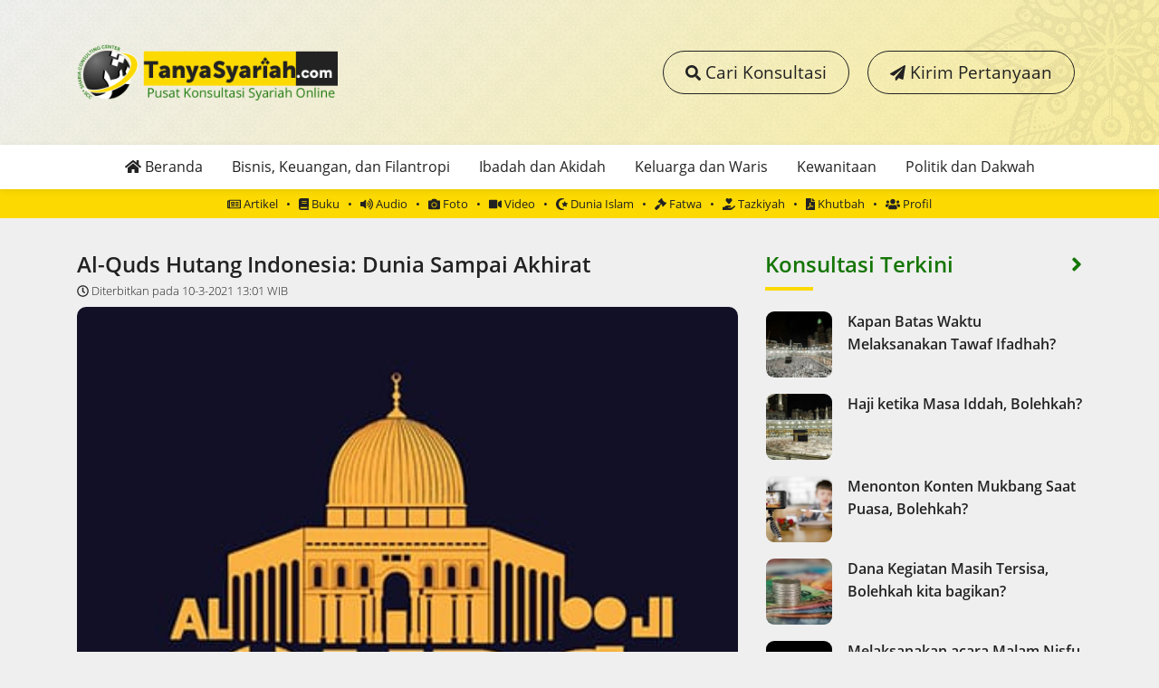

--- FILE ---
content_type: text/html; charset=UTF-8
request_url: https://tanyasyariah.com/khutbah/al-quds-hutang-indonesia-dunia-sampai-akhirat/
body_size: 16849
content:
<!doctype html>
<html lang="en-US">
  <head>
  <meta charset="utf-8">
  <meta http-equiv="x-ua-compatible" content="ie=edge">
  <meta name="viewport" content="width=device-width, initial-scale=1, shrink-to-fit=no">
  <title>Al&#x2d;Quds Hutang Indonesia: Dunia Sampai Akhirat | TanyaSyariah.com</title>

<!-- The SEO Framework by Sybre Waaijer -->
<link rel="canonical" href="https://tanyasyariah.com/khutbah/al-quds-hutang-indonesia-dunia-sampai-akhirat/" />
<meta name="description" content="Pointer Khutbah Juma’t 1442 H (Seri 39) Tema : Al&#x2d;Quds Hutang Indonesia: Dunia Sampai Akhirat Penulis : KH. Dr. Surahman Hidayat, MA." />
<meta property="og:type" content="article" />
<meta property="og:locale" content="en_US" />
<meta property="og:site_name" content="TanyaSyariah.com" />
<meta property="og:title" content="Al&#x2d;Quds Hutang Indonesia: Dunia Sampai Akhirat | TanyaSyariah.com" />
<meta property="og:description" content="Pointer Khutbah Juma’t 1442 H (Seri 39) Tema : Al&#x2d;Quds Hutang Indonesia: Dunia Sampai Akhirat Penulis : KH. Dr. Surahman Hidayat, MA." />
<meta property="og:url" content="https://tanyasyariah.com/khutbah/al-quds-hutang-indonesia-dunia-sampai-akhirat/" />
<meta property="og:image" content="https://tanyasyariah.com/app/uploads/2021/03/WhatsApp-Image-2021-03-10-at-18.13.39-1.jpeg" />
<meta property="og:image:width" content="404" />
<meta property="og:image:height" content="316" />
<meta property="article:published_time" content="2021-03-10T06:01:08+00:00" />
<meta property="article:modified_time" content="2021-03-10T06:01:08+00:00" />
<meta name="twitter:card" content="summary_large_image" />
<meta name="twitter:title" content="Al&#x2d;Quds Hutang Indonesia: Dunia Sampai Akhirat | TanyaSyariah.com" />
<meta name="twitter:description" content="Pointer Khutbah Juma’t 1442 H (Seri 39) Tema : Al&#x2d;Quds Hutang Indonesia: Dunia Sampai Akhirat Penulis : KH. Dr. Surahman Hidayat, MA." />
<meta name="twitter:image" content="https://tanyasyariah.com/app/uploads/2021/03/WhatsApp-Image-2021-03-10-at-18.13.39-1.jpeg" />
<meta name="google-site-verification" content="kAZKkowOqEIk92rnV_5JMz9Erptn0stl8nBg6W526RE" />
<script type="application/ld+json">{"@context":"https://schema.org","@graph":[{"@type":"WebSite","@id":"https://tanyasyariah.com/#/schema/WebSite","url":"https://tanyasyariah.com/","name":"TanyaSyariah.com","description":"Pusat Konsultasi Syariah Online","inLanguage":"en-US","potentialAction":{"@type":"SearchAction","target":{"@type":"EntryPoint","urlTemplate":"https://tanyasyariah.com/search/{search_term_string}/"},"query-input":"required name=search_term_string"},"publisher":{"@type":"Organization","@id":"https://tanyasyariah.com/#/schema/Organization","name":"TanyaSyariah.com","url":"https://tanyasyariah.com/","logo":{"@type":"ImageObject","url":"https://tanyasyariah.com/app/uploads/2019/03/icon-tanyasyariah-com.png","contentUrl":"https://tanyasyariah.com/app/uploads/2019/03/icon-tanyasyariah-com.png","width":158,"height":140}}},{"@type":"WebPage","@id":"https://tanyasyariah.com/khutbah/al-quds-hutang-indonesia-dunia-sampai-akhirat/","url":"https://tanyasyariah.com/khutbah/al-quds-hutang-indonesia-dunia-sampai-akhirat/","name":"Al&#x2d;Quds Hutang Indonesia: Dunia Sampai Akhirat | TanyaSyariah.com","description":"Pointer Khutbah Juma’t 1442 H (Seri 39) Tema : Al&#x2d;Quds Hutang Indonesia: Dunia Sampai Akhirat Penulis : KH. Dr. Surahman Hidayat, MA.","inLanguage":"en-US","isPartOf":{"@id":"https://tanyasyariah.com/#/schema/WebSite"},"breadcrumb":{"@type":"BreadcrumbList","@id":"https://tanyasyariah.com/#/schema/BreadcrumbList","itemListElement":[{"@type":"ListItem","position":1,"item":"https://tanyasyariah.com/","name":"TanyaSyariah.com"},{"@type":"ListItem","position":2,"item":"https://tanyasyariah.com/kanal/khutbah/","name":"Category: Khutbah"},{"@type":"ListItem","position":3,"name":"Al&#x2d;Quds Hutang Indonesia: Dunia Sampai Akhirat"}]},"potentialAction":{"@type":"ReadAction","target":"https://tanyasyariah.com/khutbah/al-quds-hutang-indonesia-dunia-sampai-akhirat/"},"datePublished":"2021-03-10T06:01:08+00:00","dateModified":"2021-03-10T06:01:08+00:00","author":{"@type":"Person","@id":"https://tanyasyariah.com/#/schema/Person/7db0c1981e8b7c0ff6927ec746448cb1","name":"Novan Aji Maaris"}}]}</script>
<!-- / The SEO Framework by Sybre Waaijer | 15.05ms meta | 0.78ms boot -->

<link rel='dns-prefetch' href='//www.googletagmanager.com' />
<link rel="alternate" title="oEmbed (JSON)" type="application/json+oembed" href="https://tanyasyariah.com/wp-json/oembed/1.0/embed?url=https%3A%2F%2Ftanyasyariah.com%2Fkhutbah%2Fal-quds-hutang-indonesia-dunia-sampai-akhirat%2F" />
<link rel="alternate" title="oEmbed (XML)" type="text/xml+oembed" href="https://tanyasyariah.com/wp-json/oembed/1.0/embed?url=https%3A%2F%2Ftanyasyariah.com%2Fkhutbah%2Fal-quds-hutang-indonesia-dunia-sampai-akhirat%2F&#038;format=xml" />
<style id='wp-img-auto-sizes-contain-inline-css' type='text/css'>
img:is([sizes=auto i],[sizes^="auto," i]){contain-intrinsic-size:3000px 1500px}
/*# sourceURL=wp-img-auto-sizes-contain-inline-css */
</style>
<style id='wp-emoji-styles-inline-css' type='text/css'>

	img.wp-smiley, img.emoji {
		display: inline !important;
		border: none !important;
		box-shadow: none !important;
		height: 1em !important;
		width: 1em !important;
		margin: 0 0.07em !important;
		vertical-align: -0.1em !important;
		background: none !important;
		padding: 0 !important;
	}
/*# sourceURL=wp-emoji-styles-inline-css */
</style>
<style id='wp-block-library-inline-css' type='text/css'>
:root{--wp-block-synced-color:#7a00df;--wp-block-synced-color--rgb:122,0,223;--wp-bound-block-color:var(--wp-block-synced-color);--wp-editor-canvas-background:#ddd;--wp-admin-theme-color:#007cba;--wp-admin-theme-color--rgb:0,124,186;--wp-admin-theme-color-darker-10:#006ba1;--wp-admin-theme-color-darker-10--rgb:0,107,160.5;--wp-admin-theme-color-darker-20:#005a87;--wp-admin-theme-color-darker-20--rgb:0,90,135;--wp-admin-border-width-focus:2px}@media (min-resolution:192dpi){:root{--wp-admin-border-width-focus:1.5px}}.wp-element-button{cursor:pointer}:root .has-very-light-gray-background-color{background-color:#eee}:root .has-very-dark-gray-background-color{background-color:#313131}:root .has-very-light-gray-color{color:#eee}:root .has-very-dark-gray-color{color:#313131}:root .has-vivid-green-cyan-to-vivid-cyan-blue-gradient-background{background:linear-gradient(135deg,#00d084,#0693e3)}:root .has-purple-crush-gradient-background{background:linear-gradient(135deg,#34e2e4,#4721fb 50%,#ab1dfe)}:root .has-hazy-dawn-gradient-background{background:linear-gradient(135deg,#faaca8,#dad0ec)}:root .has-subdued-olive-gradient-background{background:linear-gradient(135deg,#fafae1,#67a671)}:root .has-atomic-cream-gradient-background{background:linear-gradient(135deg,#fdd79a,#004a59)}:root .has-nightshade-gradient-background{background:linear-gradient(135deg,#330968,#31cdcf)}:root .has-midnight-gradient-background{background:linear-gradient(135deg,#020381,#2874fc)}:root{--wp--preset--font-size--normal:16px;--wp--preset--font-size--huge:42px}.has-regular-font-size{font-size:1em}.has-larger-font-size{font-size:2.625em}.has-normal-font-size{font-size:var(--wp--preset--font-size--normal)}.has-huge-font-size{font-size:var(--wp--preset--font-size--huge)}.has-text-align-center{text-align:center}.has-text-align-left{text-align:left}.has-text-align-right{text-align:right}.has-fit-text{white-space:nowrap!important}#end-resizable-editor-section{display:none}.aligncenter{clear:both}.items-justified-left{justify-content:flex-start}.items-justified-center{justify-content:center}.items-justified-right{justify-content:flex-end}.items-justified-space-between{justify-content:space-between}.screen-reader-text{border:0;clip-path:inset(50%);height:1px;margin:-1px;overflow:hidden;padding:0;position:absolute;width:1px;word-wrap:normal!important}.screen-reader-text:focus{background-color:#ddd;clip-path:none;color:#444;display:block;font-size:1em;height:auto;left:5px;line-height:normal;padding:15px 23px 14px;text-decoration:none;top:5px;width:auto;z-index:100000}html :where(.has-border-color){border-style:solid}html :where([style*=border-top-color]){border-top-style:solid}html :where([style*=border-right-color]){border-right-style:solid}html :where([style*=border-bottom-color]){border-bottom-style:solid}html :where([style*=border-left-color]){border-left-style:solid}html :where([style*=border-width]){border-style:solid}html :where([style*=border-top-width]){border-top-style:solid}html :where([style*=border-right-width]){border-right-style:solid}html :where([style*=border-bottom-width]){border-bottom-style:solid}html :where([style*=border-left-width]){border-left-style:solid}html :where(img[class*=wp-image-]){height:auto;max-width:100%}:where(figure){margin:0 0 1em}html :where(.is-position-sticky){--wp-admin--admin-bar--position-offset:var(--wp-admin--admin-bar--height,0px)}@media screen and (max-width:600px){html :where(.is-position-sticky){--wp-admin--admin-bar--position-offset:0px}}
/*# sourceURL=/wp-includes/css/dist/block-library/common.min.css */
</style>
<link rel='stylesheet' id='sage/main.css-css' href='https://tanyasyariah.com/app/themes/tanyasyariah/dist/styles/main_3ca6999b.css' type='text/css' media='all' />

<!-- Google tag (gtag.js) snippet added by Site Kit -->

<!-- Google Analytics snippet added by Site Kit -->
<script type="text/javascript" src="https://www.googletagmanager.com/gtag/js?id=GT-M38TPP2" id="google_gtagjs-js" async></script>
<script type="text/javascript" id="google_gtagjs-js-after">
/* <![CDATA[ */
window.dataLayer = window.dataLayer || [];function gtag(){dataLayer.push(arguments);}
gtag("set","linker",{"domains":["tanyasyariah.com"]});
gtag("js", new Date());
gtag("set", "developer_id.dZTNiMT", true);
gtag("config", "GT-M38TPP2");
//# sourceURL=google_gtagjs-js-after
/* ]]> */
</script>

<!-- End Google tag (gtag.js) snippet added by Site Kit -->
<script type="text/javascript" src="https://tanyasyariah.com/wp/wp-includes/js/jquery/jquery.min.js?ver=3.7.1" id="jquery-core-js"></script>
<script type="text/javascript" src="https://tanyasyariah.com/wp/wp-includes/js/jquery/jquery-migrate.min.js?ver=3.4.1" id="jquery-migrate-js"></script>
<link rel="https://api.w.org/" href="https://tanyasyariah.com/wp-json/" /><link rel="alternate" title="JSON" type="application/json" href="https://tanyasyariah.com/wp-json/wp/v2/posts/2562" /><link rel="EditURI" type="application/rsd+xml" title="RSD" href="https://tanyasyariah.com/wp/xmlrpc.php?rsd" />
<meta name="generator" content="Site Kit by Google 1.130.0" /><link rel="icon" href="https://tanyasyariah.com/app/uploads/2019/03/icon-tanyasyariah-com-150x140.png" sizes="32x32" />
<link rel="icon" href="https://tanyasyariah.com/app/uploads/2019/03/icon-tanyasyariah-com.png" sizes="192x192" />
<link rel="apple-touch-icon" href="https://tanyasyariah.com/app/uploads/2019/03/icon-tanyasyariah-com.png" />
<meta name="msapplication-TileImage" content="https://tanyasyariah.com/app/uploads/2019/03/icon-tanyasyariah-com.png" />
</head>
  <body class="wp-singular post-template-default single single-post postid-2562 single-format-standard wp-theme-tanyasyariahresources melaksanakan-acara-malam-nisfu-syaban-apakah-bidah-2 app-data index-data singular-data single-data single-post-data single-post-al-quds-hutang-indonesia-dunia-sampai-akhirat-data">
        <div id="fb-root"></div>
<script async defer crossorigin="anonymous" src="https://connect.facebook.net/id_ID/sdk.js#xfbml=1&version=v3.2&appId=298285344122284&autoLogAppEvents=1"></script>
<div class="search-box">
  <div class="search-form">
    <form role="search" method="get" class="nav-search" action="https://tanyasyariah.com/">
      <a href="#" class="btn-close float-right"><i class="fas fa-times-circle"></i></a>
      <label for="s"><span class="fas fa-search"></span> Cari Konsultasi</label>
      <input class="form-control input-lg" type="text" placeholder="Masukkan kata kunci pencarian …" autocomplete="off" name="s" id="s">
      <input type="submit" style="position: absolute; left: -9999px; width: 1px; height: 1px;" tabindex="-1" />
    </form>
    <div class="search-loading">
      <div class="lds-ellipsis"><div></div><div></div><div></div><div></div></div>
    </div>
    <div class="search-result"></div>
  </div>
</div>
<header id="floatingheader">
  <div class="menu">
    <div class="container">
      <div class="row">
        <nav class="col nav-primary">
                      <div class="menu-main-menu-1-container"><ul id="menu-main-menu-1" class="nav"><li id="menu-item-8" class="menu-item menu-item-type-custom menu-item-object-custom menu-item-home menu-item-8"><a href="https://tanyasyariah.com"><i class="fas fa-home"></i> Beranda</a></li>
<li id="menu-item-10" class="menu-item menu-item-type-taxonomy menu-item-object-category menu-item-10"><a href="https://tanyasyariah.com/kanal/konsultasi/bisnis-keuangan-filantropi/">Bisnis, Keuangan, dan Filantropi</a></li>
<li id="menu-item-11" class="menu-item menu-item-type-taxonomy menu-item-object-category menu-item-11"><a href="https://tanyasyariah.com/kanal/konsultasi/ibadah-akidah/">Ibadah dan Akidah</a></li>
<li id="menu-item-12" class="menu-item menu-item-type-taxonomy menu-item-object-category menu-item-12"><a href="https://tanyasyariah.com/kanal/konsultasi/keluarga-waris/">Keluarga dan Waris</a></li>
<li id="menu-item-13" class="menu-item menu-item-type-taxonomy menu-item-object-category menu-item-13"><a href="https://tanyasyariah.com/kanal/konsultasi/kewanitaan/">Kewanitaan</a></li>
<li id="menu-item-14" class="menu-item menu-item-type-taxonomy menu-item-object-category menu-item-14"><a href="https://tanyasyariah.com/kanal/konsultasi/politik-dakwah/">Politik dan Dakwah</a></li>
</ul></div>
                  </nav>
      </div>
    </div>
  </div>
  <div class="menu-secondary">
    <div class="container">
      <div class="row">
        <nav class="col nav-secondary">
                      <div class="menu-main-menu-2-container"><ul id="menu-main-menu-2" class="nav"><li id="menu-item-18" class="menu-item menu-item-type-taxonomy menu-item-object-category menu-item-18"><a href="https://tanyasyariah.com/kanal/artikel/"><i class="far fa-newspaper"></i> Artikel</a></li>
<li id="menu-item-20" class="menu-item menu-item-type-taxonomy menu-item-object-category menu-item-20"><a href="https://tanyasyariah.com/kanal/buku/"><i class="fas fa-book"></i> Buku</a></li>
<li id="menu-item-19" class="menu-item menu-item-type-taxonomy menu-item-object-category menu-item-19"><a href="https://tanyasyariah.com/kanal/audio/"><i class="fas fa-volume-up"></i> Audio</a></li>
<li id="menu-item-21" class="menu-item menu-item-type-taxonomy menu-item-object-category menu-item-21"><a href="https://tanyasyariah.com/kanal/foto/"><i class="fas fa-camera"></i> Foto</a></li>
<li id="menu-item-22" class="menu-item menu-item-type-taxonomy menu-item-object-category menu-item-22"><a href="https://tanyasyariah.com/kanal/video/"><i class="fas fa-video"></i> Video</a></li>
<li id="menu-item-150" class="menu-item menu-item-type-taxonomy menu-item-object-category menu-item-150"><a href="https://tanyasyariah.com/kanal/dunia-islam/"><i class="fas fa-star-and-crescent"></i> Dunia Islam</a></li>
<li id="menu-item-151" class="menu-item menu-item-type-taxonomy menu-item-object-category menu-item-151"><a href="https://tanyasyariah.com/kanal/fatwa/"><i class="fas fa-gavel"></i> Fatwa</a></li>
<li id="menu-item-152" class="menu-item menu-item-type-taxonomy menu-item-object-category menu-item-152"><a href="https://tanyasyariah.com/kanal/tazkiyah/"><i class="fas fa-hand-holding-heart"></i> Tazkiyah</a></li>
<li id="menu-item-1882" class="menu-item menu-item-type-taxonomy menu-item-object-category current-post-ancestor current-menu-parent current-post-parent menu-item-1882"><a href="https://tanyasyariah.com/kanal/khutbah/"><i class="fas fa-file-pdf"></i> Khutbah</a></li>
<li id="menu-item-23" class="menu-item menu-item-type-post_type menu-item-object-page menu-item-23"><a href="https://tanyasyariah.com/profil/"><i class="fas fa-users"></i> Profil</a></li>
</ul></div>
                  </nav>
      </div>
    </div>
  </div>
</header>
<header id="asidemenu">
  <div class="aside-menu-head">
    <a class="logo" href="https://tanyasyariah.com/"><img src="https://tanyasyariah.com/app/themes/tanyasyariah/dist/images/logo-tanyasyariah-com_e819b058.png" alt="TanyaSyariah.com"></a>
  </div>
  <div class="aside-menu-close">
    <i class="fas fa-2x fa-times-circle"></i>
  </div>
  <div class="aside-menu-content">
    <div class="aside-menu">
      <div class="container">
        <div class="row">
          <nav class="col nav-primary">
                          <div class="menu-main-menu-1-container"><ul id="menu-main-menu-3" class="nav"><li class="menu-item menu-item-type-custom menu-item-object-custom menu-item-home menu-item-8"><a href="https://tanyasyariah.com"><i class="fas fa-home"></i> Beranda</a></li>
<li class="menu-item menu-item-type-taxonomy menu-item-object-category menu-item-10"><a href="https://tanyasyariah.com/kanal/konsultasi/bisnis-keuangan-filantropi/">Bisnis, Keuangan, dan Filantropi</a></li>
<li class="menu-item menu-item-type-taxonomy menu-item-object-category menu-item-11"><a href="https://tanyasyariah.com/kanal/konsultasi/ibadah-akidah/">Ibadah dan Akidah</a></li>
<li class="menu-item menu-item-type-taxonomy menu-item-object-category menu-item-12"><a href="https://tanyasyariah.com/kanal/konsultasi/keluarga-waris/">Keluarga dan Waris</a></li>
<li class="menu-item menu-item-type-taxonomy menu-item-object-category menu-item-13"><a href="https://tanyasyariah.com/kanal/konsultasi/kewanitaan/">Kewanitaan</a></li>
<li class="menu-item menu-item-type-taxonomy menu-item-object-category menu-item-14"><a href="https://tanyasyariah.com/kanal/konsultasi/politik-dakwah/">Politik dan Dakwah</a></li>
</ul></div>
                      </nav>
        </div>
      </div>
    </div>
    <div class="aside-menu-secondary">
      <div class="container">
        <div class="row">
          <nav class="col nav-secondary">
                          <div class="menu-main-menu-2-container"><ul id="menu-main-menu-4" class="nav"><li class="menu-item menu-item-type-taxonomy menu-item-object-category menu-item-18"><a href="https://tanyasyariah.com/kanal/artikel/"><i class="far fa-newspaper"></i> Artikel</a></li>
<li class="menu-item menu-item-type-taxonomy menu-item-object-category menu-item-20"><a href="https://tanyasyariah.com/kanal/buku/"><i class="fas fa-book"></i> Buku</a></li>
<li class="menu-item menu-item-type-taxonomy menu-item-object-category menu-item-19"><a href="https://tanyasyariah.com/kanal/audio/"><i class="fas fa-volume-up"></i> Audio</a></li>
<li class="menu-item menu-item-type-taxonomy menu-item-object-category menu-item-21"><a href="https://tanyasyariah.com/kanal/foto/"><i class="fas fa-camera"></i> Foto</a></li>
<li class="menu-item menu-item-type-taxonomy menu-item-object-category menu-item-22"><a href="https://tanyasyariah.com/kanal/video/"><i class="fas fa-video"></i> Video</a></li>
<li class="menu-item menu-item-type-taxonomy menu-item-object-category menu-item-150"><a href="https://tanyasyariah.com/kanal/dunia-islam/"><i class="fas fa-star-and-crescent"></i> Dunia Islam</a></li>
<li class="menu-item menu-item-type-taxonomy menu-item-object-category menu-item-151"><a href="https://tanyasyariah.com/kanal/fatwa/"><i class="fas fa-gavel"></i> Fatwa</a></li>
<li class="menu-item menu-item-type-taxonomy menu-item-object-category menu-item-152"><a href="https://tanyasyariah.com/kanal/tazkiyah/"><i class="fas fa-hand-holding-heart"></i> Tazkiyah</a></li>
<li class="menu-item menu-item-type-taxonomy menu-item-object-category current-post-ancestor current-menu-parent current-post-parent menu-item-1882"><a href="https://tanyasyariah.com/kanal/khutbah/"><i class="fas fa-file-pdf"></i> Khutbah</a></li>
<li class="menu-item menu-item-type-post_type menu-item-object-page menu-item-23"><a href="https://tanyasyariah.com/profil/"><i class="fas fa-users"></i> Profil</a></li>
</ul></div>
                      </nav>
        </div>
      </div>
    </div>
  </div>
</header>
<header id="header">
  <div class="brands">
    <div class="container">
      <div class="row">
        <div class="col-md">
          <a class="logo" href="https://tanyasyariah.com/"><img src="https://tanyasyariah.com/app/themes/tanyasyariah/dist/images/logo-tanyasyariah-com_e819b058.png" alt="TanyaSyariah.com"></a>
        </div>
        <div class="col-md main-cta">
          <a class="btn-outline btn-search" href="/search"><i class="fas fa-search fa-sm"></i> Cari Konsultasi</a>
          <a class="btn-outline" href="https://wa.me/6281231234073?text=Assalamualaikum%20Admin%20Saya%20Mau%20bertanya%20%0ANama%20:%0AAsal%20:%0AUsia%20:%0ABidang%20masalah%20:%0APertanyaan%20:"><i class="fas fa-paper-plane fa-sm"></i> Kirim Pertanyaan</a>
        </div>
      </div>
    </div>
  </div>
  <div class="menu-toggle">
    <div class="menubar"><i class="fas fa-bars"></i> MENU</div>
  </div>
  <div class="menu">
    <div class="container">
      <div class="row">
        <nav class="col nav-primary">
                      <div class="menu-main-menu-1-container"><ul id="menu-main-menu-5" class="nav"><li class="menu-item menu-item-type-custom menu-item-object-custom menu-item-home menu-item-8"><a href="https://tanyasyariah.com"><i class="fas fa-home"></i> Beranda</a></li>
<li class="menu-item menu-item-type-taxonomy menu-item-object-category menu-item-10"><a href="https://tanyasyariah.com/kanal/konsultasi/bisnis-keuangan-filantropi/">Bisnis, Keuangan, dan Filantropi</a></li>
<li class="menu-item menu-item-type-taxonomy menu-item-object-category menu-item-11"><a href="https://tanyasyariah.com/kanal/konsultasi/ibadah-akidah/">Ibadah dan Akidah</a></li>
<li class="menu-item menu-item-type-taxonomy menu-item-object-category menu-item-12"><a href="https://tanyasyariah.com/kanal/konsultasi/keluarga-waris/">Keluarga dan Waris</a></li>
<li class="menu-item menu-item-type-taxonomy menu-item-object-category menu-item-13"><a href="https://tanyasyariah.com/kanal/konsultasi/kewanitaan/">Kewanitaan</a></li>
<li class="menu-item menu-item-type-taxonomy menu-item-object-category menu-item-14"><a href="https://tanyasyariah.com/kanal/konsultasi/politik-dakwah/">Politik dan Dakwah</a></li>
</ul></div>
                  </nav>
      </div>
    </div>
  </div>
  <div class="menu-secondary">
    <div class="container">
      <div class="row">
        <nav class="col nav-secondary">
                      <div class="menu-main-menu-2-container"><ul id="menu-main-menu-6" class="nav"><li class="menu-item menu-item-type-taxonomy menu-item-object-category menu-item-18"><a href="https://tanyasyariah.com/kanal/artikel/"><i class="far fa-newspaper"></i> Artikel</a></li>
<li class="menu-item menu-item-type-taxonomy menu-item-object-category menu-item-20"><a href="https://tanyasyariah.com/kanal/buku/"><i class="fas fa-book"></i> Buku</a></li>
<li class="menu-item menu-item-type-taxonomy menu-item-object-category menu-item-19"><a href="https://tanyasyariah.com/kanal/audio/"><i class="fas fa-volume-up"></i> Audio</a></li>
<li class="menu-item menu-item-type-taxonomy menu-item-object-category menu-item-21"><a href="https://tanyasyariah.com/kanal/foto/"><i class="fas fa-camera"></i> Foto</a></li>
<li class="menu-item menu-item-type-taxonomy menu-item-object-category menu-item-22"><a href="https://tanyasyariah.com/kanal/video/"><i class="fas fa-video"></i> Video</a></li>
<li class="menu-item menu-item-type-taxonomy menu-item-object-category menu-item-150"><a href="https://tanyasyariah.com/kanal/dunia-islam/"><i class="fas fa-star-and-crescent"></i> Dunia Islam</a></li>
<li class="menu-item menu-item-type-taxonomy menu-item-object-category menu-item-151"><a href="https://tanyasyariah.com/kanal/fatwa/"><i class="fas fa-gavel"></i> Fatwa</a></li>
<li class="menu-item menu-item-type-taxonomy menu-item-object-category menu-item-152"><a href="https://tanyasyariah.com/kanal/tazkiyah/"><i class="fas fa-hand-holding-heart"></i> Tazkiyah</a></li>
<li class="menu-item menu-item-type-taxonomy menu-item-object-category current-post-ancestor current-menu-parent current-post-parent menu-item-1882"><a href="https://tanyasyariah.com/kanal/khutbah/"><i class="fas fa-file-pdf"></i> Khutbah</a></li>
<li class="menu-item menu-item-type-post_type menu-item-object-page menu-item-23"><a href="https://tanyasyariah.com/profil/"><i class="fas fa-users"></i> Profil</a></li>
</ul></div>
                  </nav>
      </div>
    </div>
  </div>
</header>
    <div class="wrap container" role="document">
      <div class="content">
        <main class="main">
                 <div class="row">
    <div class="col-md-8">
      <article class="post-2562 post type-post status-publish format-standard has-post-thumbnail hentry category-khutbah tag-akhirat tag-al-quds tag-dunia tag-indonesia tag-kh-dr-surahman-hidayat-ma">
        <h1 class="entry-title">
	        Al-Quds Hutang Indonesia: Dunia Sampai Akhirat
          <time class="updated" datetime="2021-03-10T06:01:08+00:00">
  <i class="far fa-clock"></i> Diterbitkan pada 10-3-2021 13:01 WIB
</time>

        </h1>
        <header class="post-thumb">
          <img width="404" height="316" src="https://tanyasyariah.com/app/uploads/2021/03/WhatsApp-Image-2021-03-10-at-18.13.39-1.jpeg" class="attachment-post-thumbnail size-post-thumbnail wp-post-image" alt="" decoding="async" fetchpriority="high" srcset="https://tanyasyariah.com/app/uploads/2021/03/WhatsApp-Image-2021-03-10-at-18.13.39-1.jpeg 404w, https://tanyasyariah.com/app/uploads/2021/03/WhatsApp-Image-2021-03-10-at-18.13.39-1-300x235.jpeg 300w" sizes="(max-width: 404px) 100vw, 404px" />
        </header>
        <div class="socmed share static">
  <a href="/cdn-cgi/l/email-protection#[base64]" target="_blank" class="btn btn-link btn-email" data-toggle="tooltip" data-placement="bottom" data-title="Send by Email">
    <span class="far fa-fw fa-lg fa-envelope"></span>
  </a>
  <a href="https://twitter.com/share?url=https://tanyasyariah.com/khutbah/al-quds-hutang-indonesia-dunia-sampai-akhirat/&amp;text=Al-Quds Hutang Indonesia: Dunia Sampai Akhirat" target="_blank" class="btn btn-link btn-twitter" data-toggle="tooltip" data-placement="bottom" data-title="Share on Twitter">
    <span class="fab fa-fw fa-lg fa-twitter"></span>
  </a>
  <a href="https://t.me/share/url?url=https://tanyasyariah.com/khutbah/al-quds-hutang-indonesia-dunia-sampai-akhirat/&text=Al-Quds Hutang Indonesia: Dunia Sampai Akhirat" target="_blank" class="btn btn-link btn-telegram" data-toggle="tooltip" data-placement="bottom" data-title="Share on Telegram">
    <span class="fab fa-fw fa-lg fa-telegram"></span>
  </a>
  <a href="https://wa.me/?text=Al-Quds Hutang Indonesia: Dunia Sampai Akhirat%0A%0Ahttps://tanyasyariah.com/khutbah/al-quds-hutang-indonesia-dunia-sampai-akhirat/" class="btn btn-link btn-whatsapp" data-toggle="tooltip" data-placement="bottom" data-title="Share on WhatsApp">
    <span class="fab fa-fw fa-lg fa-whatsapp"></span>
  </a>
  <div class="fb-share-button" data-href="https://tanyasyariah.com/khutbah/al-quds-hutang-indonesia-dunia-sampai-akhirat/" data-layout="button_count" data-size="small" data-mobile-iframe="true"><a target="_blank" href="https://www.facebook.com/sharer/sharer.php?u=https://tanyasyariah.com/khutbah/al-quds-hutang-indonesia-dunia-sampai-akhirat/&amp;src=sdkpreparse" class="fb-xfbml-parse-ignore">Share</a></div>
</div>        <div class="entry-content">
          <p><strong>Pointer Khutbah Juma’t 1442 H (Seri 39)</strong></p>
<p>Tema : <strong>Al-Quds Hutang Indonesia: Dunia Sampai Akhirat</strong></p>
<p>Penulis : <strong>KH. Dr. Surahman Hidayat, MA.</strong></p>
<p><span style="font-size: 14pt;"><strong>Khutbah  I</strong></span></p>
<p style="text-align: right;"><span style="font-size: 14pt;">الْحَمْدُ لِلَّهِ الَّذِى أَسْرَى بِعَبْدِهِ لَيْلًا مِنْ الْمَسْجِدِ الْحَرَامِ إلَى الْمَسْجِدِ الْأَقْصَى ٱلَّذِى بَٰرَكْنَا حَوْلَهُۥ لِنُرِيَهُۥ مِنْ ءَايَٰتِنَا إِنَّهُۥ هُوَ ٱلسَّمِيعُ ٱلْبَصِير</span></p>
<p style="text-align: right;"><span style="font-size: 14pt;">أَشْهَدُ أَنْ لَا إلَهَ إلَّا اللَّهُ وَأَشْهَدُ أَنَّ مُحَمَّدًا عَبْدُهُ وَرَسُولُهُ</span></p>
<p style="text-align: right;"><span style="font-size: 14pt;">فَاللهُمَّ صَلِّ وَسَلِّمْ عَلَى سَيِّدِنَا وَحَبِيْبِنَا مُحَمَّدٍ وَعَلَى آلِهِ وَصَحْبِهِ أجْمَعِين أَمَّا بَعْدُ ، فَيا عباد الله أُوْصىِ نَفْسِى وَإِيَّاكُمْ بِتَقْوَى اللَّهِ فَقَدْ فَازَ الْمُتَّقُون</span></p>
<p>Kaum muslimin yang dirahmati Allah, marilah selalu kita wasiati diri kita untuk menjaga dan merawat, menumbuhkan dan menyuburkan keimanan dan ketakwaan kepada Allah Taala, sebagai syarat mutlak untuk mendapatkan keselamatan hakiki di dunia dan akhirat.</p>
<p style="text-align: right;"><span style="font-size: 14pt;">يَا أَيُّهَا الَّذِينَ آمَنُوا اتَّقُوا اللَّهَ حَقَّ تُقَاتِهِ وَلَا تَمُوتُنَّ إِلَّا وَأَنتُم مُّسْلِمُونَ</span></p>
<p><em>“Wahai orang-orang yang beriman, bertakwalah kepada Allah sebenar-benar takwa kepada-Nya; dan janganlah sekali-kali kalian mati melainkan dalam keadaan muslim.” </em>(QS Ali Imran: 102)</p>
<p>Ma’asyiral muslimin rahimakumullah,</p>
<p>Setiap kali memasuki bulan Rajab yang mulia ini dan setiap kali memperingati peristiwa isra’ dan mikraj sebagai peristiwa spektakuler yang telah Allah hadirkan dalam kehidupan Rasulullah saw kita teringat dengan kondisi al-Aqsha dan al-Quds  yang saat ini sangat menyedihkan. Tempat suci tersebut saat ini berada dalam kendali zionis. Ia tertawan dalam cengkeraman penjajah yang terus memperluas kekuasaannya begitu rupa.</p>
<p>Maka, peringatan Isra mikraj harus dijadikan sebagai momentum untuk menyuarakan pembelaan terhadap al-Aqsa dan al-Quds secara massal dan secara massif. Terdapat sejumlah alasan mengapa kita harus terus menyuarakan pembebasan al-Aqsha dan al-Quds.</p>
<p><strong>Pertama</strong>, karena ia bagian dari masalah akidah. Masjidil Aqsa merupakan tempat tujuan Isra Nabi saw. Ia adalah tempat suci yang di sekelilingnya Allah liputi dengan keberkahan. Hal itu disebutkan secara eksplisit dalam Alquran,</p>
<p style="text-align: right;"><span style="font-size: 14pt;">سُبْحَٰنَ ٱلَّذِى أَسْرَىٰ بِعَبْدِهِۦ لَيْلًا مِّنَ ٱلْمَسْجِدِ ٱلْحَرَامِ إِلَى ٱلْمَسْجِدِ ٱلْأَقْصَا ٱلَّذِى بَٰرَكْنَا حَوْلَهُۥ لِنُرِيَهُۥ مِنْ ءَايَٰتِنَا إِنَّهُۥ هُوَ ٱلسَّمِيعُ ٱلْبَصِير</span></p>
<p><em>“Maha Suci Allah yang telah memperjalankan hamba-Nya pada suatu malam dari Masjidil Haram ke Masjidil Aqsha yang telah Kami berkahi sekelilingnya agar Kami perlihatkan kepadanya sebagian dari tanda-tanda (kebesaran) Kami. Sesungguhnya Dia Maha Mendengar dan Maha Mengetahui.”  (QS. Al-Isra: 1)</em></p>
<p>Maka, tidak layak negeri dan tempat yang penuh dengan keberkahan tersebut dibiarkan jatuh ke tangan penjajah zionis Israel.</p>
<p><strong>Kedua</strong>, Masjid al-Aqsha adalah kiblat pertama kaum muslimin. Sejak Rasulullah saw berdakwah di Mekkah Al-Mukarramah hingga beliau berhijrah ke Madinah Al-Munawwarah, Allah perintahkan untuk menghadap ke arah masjid ini. Rasulullah melaksanakan perintah Allah tersebut bersama kaum muslimin. Baru setelah 16-17 bulan setelah berhijrah, Allah perintahkan kepada beliau agar menghadap ke Ka’bah yang terletak di Makkah. Karena itu, sikap membela dan memuliakan Masjidil Aqsa dan al-Quds adalah bagian dari mengagungkan syiar Allah,</p>
<p style="text-align: right;"><span style="font-size: 14pt;">ذَٰلِكَ وَمَن يُعَظِّمْ شَعَائِرَ اللَّهِ فَإِنَّهَا مِن تَقْوَى الْقُلُوبِ (سورة الحج: 32)</span></p>
<p><em>“Demikianlah (perintah Allah). Siapa yang mengagungkan syiar-syiar Allah, maka sesungguhnya itu bersumber dari ketakwaan hati.” </em>(QS Al-Haj: 32)</p>
<p><strong>Ketiga</strong>, Palestina juga punya jasa terhadap kemerdekaan negara kesatuan Republik Indonesia yang tidak boleh dilupakan. Saat negara-negara di dunia belum memberikan pengakuan kemerdekaan Indonesia dari penjajahan Belanda, imam Masjid Al-aqsha telah menyatakan kemerdekaan Indonesia dan meminta negara-negara Arab agar memberikan pengakuannya. Maka jadilah Mesir negara Arab pertama yang mengakui kemerdekaan Indonesia. Sekarang Palestina yang sedang dalam penjajahan Yahudi membutuhkan pengakuan kemerdekaan, dan kita yang berhutang pada Palestina sudah seharusnya membantu saudaranya yang sedang dijajah secara kejam oleh Yahudi.</p>
<p>Apalagi dalam pembukaan UUD negara kita dengan jelas disebutkan bahwa kemerdekaan adalah hak segala bangsa dan karenanya segala bentuk penjajahan di muka bumi harus dihapuskan.  Maka membantu negara Palestina untuk merdeka dan bebas dari penjajahan merupakan hutang yang harus terbayar. Kewajiban untuk melunasi hutang tersebut akan terus dituntut sampai ke akhirat.</p>
<p>Jamaah jumat rahimakumullah!</p>
<p>Seperti diketahui, zionis Israel merupakan agresor yang paling kejam. Mereka sangat benci dan memusuhi umat Islam. Maka, sudah selayaknya kaum muslimin bersatu padu bekerja sama dalam membantu perjuangan kaum muslimin di Palestina. Tidak boleh menyerah, putus asa, apalagi abai di dalamnya.</p>
<p>Kita juga wajib mewariskan tsaqafah kewajiban untuk ambil bagian dalam  tathiril  alquds menyongsong pembebasannya yang menjadi tanda bahwa kiamat telah dekat. Kewajiban untuk ambil bagian dalam pembebasan al-Quds tersebut harus ditanamkan kepada anak cucu kita baik lewat lembaga sekolah maupun lewat setiap rumah muslim. Semoga Allah mengembalikan al-Aqsha dan al-Quds ke dalam pangkuan umat Islam.</p>
<p style="text-align: right;"><span style="font-size: 14pt;">بَارَكَ اللهُ لِيْ وَلَكُمْ فِي الْقُرْآنِ الْعَظِيْمِ، وَنَفَعَنِيْ وَإِيَّاكُمْ بِمَا فِيْهِ مِنَ اْلآيَاتِ وَالذِّكْرِ الْحَكِيْمِ، وَتَقَبَلَّ اللهُ مِنِّيْ وَمِنْكُمْ تِلاَوَتَهُ، إِنَّهُ هُوَ السَّمِيْعُ الْعَلِيْمُ. أَقُوْلُ قَوْلِيْ هَذَا وَأَسْتَغْفِرُ اللهَ الْعَظِيْمَ لِيْ وَلَكُمْ</span> <span style="font-size: 14pt;">وَلِسَائِرِ الْمُسْلِمِيْنَ وَالْمُسْلِمَاتِ وَالْمُؤْمِنِيْنَ وَالْمُؤْمِنَاتِ. فَاسْتَغْفِرُوْهُ، إِنَّهُ هُوَ الْغَفُوْرُ الرَّحِيْمُ.</span></p>
<p><strong>Khutbah Kedua</strong></p>
<p style="text-align: right;"><span style="font-size: 14pt;">إِنَّ اْلحَمْدَ للهِ نَحْمَدُهُ وَنَسْتَعِيْنُهُ وَنَسْتَغْفِرُهُ وَنَسْتَهْدِيْهِ، وَنَعُوْذُ بِاللهِ مِنْ شُرُوْرِ أَنْفُسِنَا وَمِنْ سَيِّئَاتِ أَعْمَالِنَا مَنْ يَهْدِهِ اللهُ فَلاَ مُضِلَّ لَهُ، وَمَنْ يُضْلِلْ فَلاَ هَادِيَ لَهُ،</span></p>
<p style="text-align: right;"><span style="font-size: 14pt;">اَشْهَدُ اَنْ لَا إِلَهَ إِلاَّ اللهُ وَحْدَهُ لَا شَرْيْكَ لَهُ، وَاَشْهَدُ اَنَّ محمداً عَبْدُهُ وَرَسُوْلُهُ لاَ نَبِيَّ بَعْدَهُ.</span></p>
<p style="text-align: right;"><span style="font-size: 14pt;">اللَّهُمَّ صَلِّ عَلَى سَيِّدِناَ محمد، وَعَلىَ آلِ سَيِّدِنَا محمد، كَمَا صَلَّيْتَ عَلَى سَيِّدِنَا إِبْرَاهِيْمَ وَعَلَى آلِ سَيِّدِنَا إِبْرَاهِيْم، وَبَارِكْ عَلَى سَيِّدِنَا محمدٍ وَعَلَى آلِ سَيِّدِناَ محمد، كَمَا بَارَكْتَ عَلَى سَيِّدِنَا إِبْرَاهِيْمَ وَعَلَى آلِ سَيِّدِنَا إِبْرَاهِيْم، فِي اْلعَالَمِيْنَ إِنَّكَ حَمِيْدٌ مَجِيْدٌ.</span></p>
<p style="text-align: right;"><span style="font-size: 14pt;">قَالَ اللهُ تَعَالَى فِي اْلقُرْآنِ اْلكَرِيْمِ اَعُوْذُ بِاللهِ مِنَ الشَّيْطَانِ الرَّجِيْمِ، بسم الله الرحمن الرحيم، ياَ أَيُّهَا الَّذِيْنَ آمَنُوا اتَّقُوا اللهَ وَلْتَنْظُرْ نَفْسٌ مَا قَدَّمَتْ لِغَدٍ، وَاتَّقُوا اللهَ إِنَّ اللهَ خَبِيْرٌ بِمَا تَعْمَلُوْنَ.</span></p>
<p style="text-align: right;"><span style="font-size: 14pt;">وَيَا مَعَاشِرَ الْمُسِلِمِيْنَ، ادْعُوا اللهَ تَعَالَى وَأَنْتُمْ مُوْقِنُوْنَ بِالْإِجَابَة، اللَّهُمَّ اغْفِرْ لِلْمُسِلِمِيْنَ وَالْمُسْلِمَاتِ وَالْمُؤْمِنِيْنَ وَالْمُؤْمِنَاتِ، اللَّهُمَّ أَعِزَّنَا بِاْلإِسْلَامِ وَأَعِزَّ الْإِسْلَامَ بِنَا، اللَّهُمَّ انْصُرْ مَنْ نَصَرَ الدِّيْنَ وَاخْذُلْ مَنْ خَذَلَ الْمُسْلِمِيْنَ. اللَّهُمَّ ارْفَعْ عَنَّا الْغَلاَءَ وْاْلوَبَاءَ وَالشَدَائِدَ وَالْمِحَنَ وَاْلِفَتَنَ، مِنْ بَلَدِنَا هَذِهِ اِنْدُوْنِيْسِيَا وَمِنْ سَائِرِ بِلاَدِ الْمُسِلِمِيْنَ عَامَّةً، بِرَحْمَتِكَ يَا أَرْحَمَ الرَّاحِمِيْن. ِ</span></p>
<p style="text-align: right;"><span style="font-size: 14pt;">اللَّهُمَّ انْصُرْ إِخْوَانَنَا اْلمُسْتَضْعَفِيْنَ الْمُحَاصَرِيْنَ فِي غَزَّة، وَالْمُرَابِطِيْنَ وَاْلمُرَابِطَاتِ فِي بَيْتِ اْلمَقْدِسِ، رُحْمَاكَ بِهِمْ يَا رَبَّ الْعَالَمِيْنَ. اللَّهُمَّ عَلَيْكَ بِالْيَهُوْدِ الْمُعْتَدِيْنَ وَمَنْ عَاوَنَهُمْ، اللَّهُمَّ شَتِّتْ شَمْلَهُمْ وَمَزِّقْ جَمْعَهُمْ، وَزَلْزِلْ أَقْدَامَهُمْ وَأَلْقِ فِي قُلُوْبِهِمُ الرُّعْبَ، إِنَّكَ عَلَى كُلِّ شَيْئٍ قَدِيْرٌ.</span></p>
<p style="text-align: right;"><span style="font-size: 14pt;">عِبَادَ اللهِ، إِنَّ اللهَ يَأْمُرُ باِلْعَدْلِ وَالْإِحْسَانِ وَإِيْتَاءِ ذِي اْلقُرْبَى وَيَنْهَى عَنِ الْفَحْشَاءِ وَاْلمُنْكَرِ وَاْلَبغَيِ يَعِظُكُمْ لَعَلَّكُمْ تَذَكَّرُوْنَ، اذْكُرُوا اللهَ يَذْكُرْكُمْ وَاشْكُرُوا عَلَى نِعَمِهِ يَزِدْكُمْ وَلَذِكْرُ اللهِ أَكْبَر، وَاللهُ يَعْلَمُ مَا تَصْنَعُوْنَ.</span></p>
<p>&nbsp;</p>
        </div>
                <div class="entry-content">
          <a class="btn-outline" href="https://tanyasyariah.com/app/uploads/2021/03/Khutbah-Jumat_seri39_KHUTBAH-MUNASHARAH-AL-QUDS-1.pdf" target="_blank"><i class="fas fa-file-pdf"></i> Unduh File PDF</a>
        </div>
                <footer class="categories-and-tags">
                    
                      <div class="entry-categories"><span>Kanal: </span>
                                                  <a href="https://tanyasyariah.com/kanal/khutbah/" class="ct ct-khutbah">Khutbah</a>
            </div>
                    
                      <div class="entry-tags"><span>Tagar: </span>
                          <a href="/tagar/akhirat" class="tg">#Akhirat</a>
                          <a href="/tagar/al-quds" class="tg">#Al-Quds</a>
                          <a href="/tagar/dunia" class="tg">#Dunia</a>
                          <a href="/tagar/indonesia" class="tg">#Indonesia</a>
                          <a href="/tagar/kh-dr-surahman-hidayat-ma" class="tg">#KH Dr Surahman Hidayat MA.</a>
                        </div>
                  </footer>
        <footer>
          
        </footer>
        
      </article>
    </div>
    <div class="col-md-4">
      <section class="sidebar-recent-post">
  <h2>
    Konsultasi Terkini
    <a href="https://tanyasyariah.com/kanal/konsultasi/" class="float-right"><i class="fas fa-angle-right"></i></a>
  </h2>
  <div class="sidebar-content">
                          <article class="news-post">
          <div class="image">
            <a href="https://tanyasyariah.com/konsultasi/kapan-batas-waktu-melaksanakan-tawaf-ifadhah/">
              <img width="150" height="150" src="https://tanyasyariah.com/app/uploads/2025/05/pexels-w4ed-3742589-150x150.jpg" class="attachment-thumbnail size-thumbnail wp-post-image" alt="" decoding="async" />
            </a>
          </div>
          <div class="text">
            <a href="https://tanyasyariah.com/konsultasi/kapan-batas-waktu-melaksanakan-tawaf-ifadhah/" class="title-link">
              <h3 class="title">Kapan Batas Waktu Melaksanakan Tawaf Ifadhah?</h3>
            </a>
            
          </div>
        </article>
                      <article class="news-post">
          <div class="image">
            <a href="https://tanyasyariah.com/pilihan/haji-ketika-masa-iddah-bolehkah/">
              <img width="150" height="150" src="https://tanyasyariah.com/app/uploads/2025/05/pexels-ramiardilshad-26436656-1-150x150.jpg" class="attachment-thumbnail size-thumbnail wp-post-image" alt="" decoding="async" />
            </a>
          </div>
          <div class="text">
            <a href="https://tanyasyariah.com/pilihan/haji-ketika-masa-iddah-bolehkah/" class="title-link">
              <h3 class="title">Haji ketika Masa Iddah, Bolehkah?</h3>
            </a>
            
          </div>
        </article>
                      <article class="news-post">
          <div class="image">
            <a href="https://tanyasyariah.com/konsultasi/menonton-konten-mukbang-saat-puasa-bolehkah/">
              <img width="150" height="150" src="https://tanyasyariah.com/app/uploads/2025/03/blurred-kid-recording-himself-150x150.jpg" class="attachment-thumbnail size-thumbnail wp-post-image" alt="" decoding="async" loading="lazy" />
            </a>
          </div>
          <div class="text">
            <a href="https://tanyasyariah.com/konsultasi/menonton-konten-mukbang-saat-puasa-bolehkah/" class="title-link">
              <h3 class="title">Menonton Konten Mukbang Saat Puasa, Bolehkah?</h3>
            </a>
            
          </div>
        </article>
                      <article class="news-post">
          <div class="image">
            <a href="https://tanyasyariah.com/konsultasi/dana-kegiatan-masih-tersisa-bolehkah-kita-bagikan/">
              <img width="150" height="150" src="https://tanyasyariah.com/app/uploads/2025/02/pexels-pixabay-210574-150x150.jpg" class="attachment-thumbnail size-thumbnail wp-post-image" alt="" decoding="async" loading="lazy" />
            </a>
          </div>
          <div class="text">
            <a href="https://tanyasyariah.com/konsultasi/dana-kegiatan-masih-tersisa-bolehkah-kita-bagikan/" class="title-link">
              <h3 class="title">Dana Kegiatan Masih Tersisa, Bolehkah kita bagikan?</h3>
            </a>
            
          </div>
        </article>
                      <article class="news-post">
          <div class="image">
            <a href="https://tanyasyariah.com/pilihan/melaksanakan-acara-malam-nisfu-syaban-apakah-bidah-2/">
              <img width="150" height="150" src="https://tanyasyariah.com/app/uploads/2025/02/pexels-peter-de-vink-288978-975012-150x150.jpg" class="attachment-thumbnail size-thumbnail wp-post-image" alt="" decoding="async" loading="lazy" />
            </a>
          </div>
          <div class="text">
            <a href="https://tanyasyariah.com/pilihan/melaksanakan-acara-malam-nisfu-syaban-apakah-bidah-2/" class="title-link">
              <h3 class="title">Melaksanakan acara Malam Nisfu Sya’ban, Apakah Bid’ah?</h3>
            </a>
            
          </div>
        </article>
            </div>
</section>

<section class="widget block-2 widget_block widget_media_image">
<figure class="wp-block-image size-large"><a href="https://wa.me/6281231234073?text=Assalamualaikum%20Admin%20Saya%20Mau%20pesan%20Buku%20Ramadhan%20Bersama%20Salaf%20%0ANama%20:%0AAlamat%20Pengiriman%20:"><img loading="lazy" decoding="async" width="1024" height="1024" src="https://tanyasyariah.com/app/uploads/2025/03/iklan-buku-ramadan-bersama-salaf-1024x1024.png" alt="" class="wp-image-4848" srcset="https://tanyasyariah.com/app/uploads/2025/03/iklan-buku-ramadan-bersama-salaf-1024x1024.png 1024w, https://tanyasyariah.com/app/uploads/2025/03/iklan-buku-ramadan-bersama-salaf-300x300.png 300w, https://tanyasyariah.com/app/uploads/2025/03/iklan-buku-ramadan-bersama-salaf-150x150.png 150w, https://tanyasyariah.com/app/uploads/2025/03/iklan-buku-ramadan-bersama-salaf-768x768.png 768w, https://tanyasyariah.com/app/uploads/2025/03/iklan-buku-ramadan-bersama-salaf.png 1280w" sizes="auto, (max-width: 1024px) 100vw, 1024px" /></a></figure>
</section><section class="widget_text widget custom_html-2 widget_custom_html"><div class="textwidget custom-html-widget"><a href="https://wa.me/6281231234073?text=Assalamualaikum%20Admin%20Saya%20Mau%20bertanya%20%0ANama%20:%0AAsal%20:%0AUsia%20:%0ABidang%20masalah%20:%0APertanyaan%20:">
	<img src="https://tanyasyariah.com/app/uploads/2019/03/banner-ayo-tanya-syariah.png" alt="Punya pertanyaan seputar syariah? Kirimkan pertanyaan anda!">
</a></div></section>    </div>
  </div>
          </main>
              </div>
    </div>
        <footer id="footer">
  <div class="footer-info">
    <div class="container">
      <div class="row">
        <div class="col-md-8">
                      <div class="menu-main-menu-1-container"><ul id="menu-main-menu-7" class="footer-nav"><li class="menu-item menu-item-type-custom menu-item-object-custom menu-item-home menu-item-8"><a href="https://tanyasyariah.com"><i class="fas fa-home"></i> Beranda</a></li>
<li class="menu-item menu-item-type-taxonomy menu-item-object-category menu-item-10"><a href="https://tanyasyariah.com/kanal/konsultasi/bisnis-keuangan-filantropi/">Bisnis, Keuangan, dan Filantropi</a></li>
<li class="menu-item menu-item-type-taxonomy menu-item-object-category menu-item-11"><a href="https://tanyasyariah.com/kanal/konsultasi/ibadah-akidah/">Ibadah dan Akidah</a></li>
<li class="menu-item menu-item-type-taxonomy menu-item-object-category menu-item-12"><a href="https://tanyasyariah.com/kanal/konsultasi/keluarga-waris/">Keluarga dan Waris</a></li>
<li class="menu-item menu-item-type-taxonomy menu-item-object-category menu-item-13"><a href="https://tanyasyariah.com/kanal/konsultasi/kewanitaan/">Kewanitaan</a></li>
<li class="menu-item menu-item-type-taxonomy menu-item-object-category menu-item-14"><a href="https://tanyasyariah.com/kanal/konsultasi/politik-dakwah/">Politik dan Dakwah</a></li>
</ul></div>
                                <div class="menu-main-menu-2-container"><ul id="menu-main-menu-8" class="footer-nav"><li class="menu-item menu-item-type-taxonomy menu-item-object-category menu-item-18"><a href="https://tanyasyariah.com/kanal/artikel/"><i class="far fa-newspaper"></i> Artikel</a></li>
<li class="menu-item menu-item-type-taxonomy menu-item-object-category menu-item-20"><a href="https://tanyasyariah.com/kanal/buku/"><i class="fas fa-book"></i> Buku</a></li>
<li class="menu-item menu-item-type-taxonomy menu-item-object-category menu-item-19"><a href="https://tanyasyariah.com/kanal/audio/"><i class="fas fa-volume-up"></i> Audio</a></li>
<li class="menu-item menu-item-type-taxonomy menu-item-object-category menu-item-21"><a href="https://tanyasyariah.com/kanal/foto/"><i class="fas fa-camera"></i> Foto</a></li>
<li class="menu-item menu-item-type-taxonomy menu-item-object-category menu-item-22"><a href="https://tanyasyariah.com/kanal/video/"><i class="fas fa-video"></i> Video</a></li>
<li class="menu-item menu-item-type-taxonomy menu-item-object-category menu-item-150"><a href="https://tanyasyariah.com/kanal/dunia-islam/"><i class="fas fa-star-and-crescent"></i> Dunia Islam</a></li>
<li class="menu-item menu-item-type-taxonomy menu-item-object-category menu-item-151"><a href="https://tanyasyariah.com/kanal/fatwa/"><i class="fas fa-gavel"></i> Fatwa</a></li>
<li class="menu-item menu-item-type-taxonomy menu-item-object-category menu-item-152"><a href="https://tanyasyariah.com/kanal/tazkiyah/"><i class="fas fa-hand-holding-heart"></i> Tazkiyah</a></li>
<li class="menu-item menu-item-type-taxonomy menu-item-object-category current-post-ancestor current-menu-parent current-post-parent menu-item-1882"><a href="https://tanyasyariah.com/kanal/khutbah/"><i class="fas fa-file-pdf"></i> Khutbah</a></li>
<li class="menu-item menu-item-type-post_type menu-item-object-page menu-item-23"><a href="https://tanyasyariah.com/profil/"><i class="fas fa-users"></i> Profil</a></li>
</ul></div>
                  </div>
        <div class="col-md-4 footer-socmed">
          <a href="/feed"><i class="fas fa-fw fa-lg fa-rss"></i></a>
          <a href="/cdn-cgi/l/email-protection#84e5e0e9edeac4f0e5eafde5f7fde5f6ede5ecaae7ebe9"><i class="far fa-fw fa-lg fa-envelope"></i></a>
          <a href="#"><i class="fab fa-fw fa-lg fa-facebook"></i></a>
          <a href="#"><i class="fab fa-fw fa-lg fa-youtube"></i></a>
          <a href="https://wa.me/6281231234073?text=Assalamualaikum%20Admin%20Saya%20Mau%20bertanya%20%0ANama%20:%0AAsal%20:%0AUsia%20:%0ABidang%20masalah%20:%0APertanyaan%20:"><i class="fab fa-fw fa-lg fa-whatsapp"></i></a>
        </div>
      </div>
    </div>
  </div>
  <div class="footer-copyright">
    <div class="container">
      <div class="row justify-content-center">
        <div class="col">Copyright © 2019 TanyaSyariah</div>
      </div>
    </div>
  </div>
</footer>
<footer id="tanya">
  <a class="btn-sticky" href="https://wa.me/6281231234073?text=Assalamualaikum%20Admin%20Saya%20Mau%20bertanya%20%0ANama%20:%0AAsal%20:%0AUsia%20:%0ABidang%20masalah%20:%0APertanyaan%20:">
    <span class="fab fa-2x fa-whatsapp"></span>
  </a>
</footer>
<!-- Google tag (gtag.js) -->
<script data-cfasync="false" src="/cdn-cgi/scripts/5c5dd728/cloudflare-static/email-decode.min.js"></script><script async src="https://www.googletagmanager.com/gtag/js?id=UA-109025212-3"></script>
<script>
  window.dataLayer = window.dataLayer || [];
  function gtag(){dataLayer.push(arguments);}
  gtag('js', new Date());

  gtag('config', 'UA-109025212-3');
</script>
    <script type="speculationrules">
{"prefetch":[{"source":"document","where":{"and":[{"href_matches":"/*"},{"not":{"href_matches":["/wp/wp-*.php","/wp/wp-admin/*","/app/uploads/*","/app/*","/app/plugins/*","/app/themes/tanyasyariah/resources/*","/*\\?(.+)"]}},{"not":{"selector_matches":"a[rel~=\"nofollow\"]"}},{"not":{"selector_matches":".no-prefetch, .no-prefetch a"}}]},"eagerness":"conservative"}]}
</script>
<style id='wp-block-image-inline-css' type='text/css'>
.wp-block-image>a,.wp-block-image>figure>a{display:inline-block}.wp-block-image img{box-sizing:border-box;height:auto;max-width:100%;vertical-align:bottom}@media not (prefers-reduced-motion){.wp-block-image img.hide{visibility:hidden}.wp-block-image img.show{animation:show-content-image .4s}}.wp-block-image[style*=border-radius] img,.wp-block-image[style*=border-radius]>a{border-radius:inherit}.wp-block-image.has-custom-border img{box-sizing:border-box}.wp-block-image.aligncenter{text-align:center}.wp-block-image.alignfull>a,.wp-block-image.alignwide>a{width:100%}.wp-block-image.alignfull img,.wp-block-image.alignwide img{height:auto;width:100%}.wp-block-image .aligncenter,.wp-block-image .alignleft,.wp-block-image .alignright,.wp-block-image.aligncenter,.wp-block-image.alignleft,.wp-block-image.alignright{display:table}.wp-block-image .aligncenter>figcaption,.wp-block-image .alignleft>figcaption,.wp-block-image .alignright>figcaption,.wp-block-image.aligncenter>figcaption,.wp-block-image.alignleft>figcaption,.wp-block-image.alignright>figcaption{caption-side:bottom;display:table-caption}.wp-block-image .alignleft{float:left;margin:.5em 1em .5em 0}.wp-block-image .alignright{float:right;margin:.5em 0 .5em 1em}.wp-block-image .aligncenter{margin-left:auto;margin-right:auto}.wp-block-image :where(figcaption){margin-bottom:1em;margin-top:.5em}.wp-block-image.is-style-circle-mask img{border-radius:9999px}@supports ((-webkit-mask-image:none) or (mask-image:none)) or (-webkit-mask-image:none){.wp-block-image.is-style-circle-mask img{border-radius:0;-webkit-mask-image:url('data:image/svg+xml;utf8,<svg viewBox="0 0 100 100" xmlns="http://www.w3.org/2000/svg"><circle cx="50" cy="50" r="50"/></svg>');mask-image:url('data:image/svg+xml;utf8,<svg viewBox="0 0 100 100" xmlns="http://www.w3.org/2000/svg"><circle cx="50" cy="50" r="50"/></svg>');mask-mode:alpha;-webkit-mask-position:center;mask-position:center;-webkit-mask-repeat:no-repeat;mask-repeat:no-repeat;-webkit-mask-size:contain;mask-size:contain}}:root :where(.wp-block-image.is-style-rounded img,.wp-block-image .is-style-rounded img){border-radius:9999px}.wp-block-image figure{margin:0}.wp-lightbox-container{display:flex;flex-direction:column;position:relative}.wp-lightbox-container img{cursor:zoom-in}.wp-lightbox-container img:hover+button{opacity:1}.wp-lightbox-container button{align-items:center;backdrop-filter:blur(16px) saturate(180%);background-color:#5a5a5a40;border:none;border-radius:4px;cursor:zoom-in;display:flex;height:20px;justify-content:center;opacity:0;padding:0;position:absolute;right:16px;text-align:center;top:16px;width:20px;z-index:100}@media not (prefers-reduced-motion){.wp-lightbox-container button{transition:opacity .2s ease}}.wp-lightbox-container button:focus-visible{outline:3px auto #5a5a5a40;outline:3px auto -webkit-focus-ring-color;outline-offset:3px}.wp-lightbox-container button:hover{cursor:pointer;opacity:1}.wp-lightbox-container button:focus{opacity:1}.wp-lightbox-container button:focus,.wp-lightbox-container button:hover,.wp-lightbox-container button:not(:hover):not(:active):not(.has-background){background-color:#5a5a5a40;border:none}.wp-lightbox-overlay{box-sizing:border-box;cursor:zoom-out;height:100vh;left:0;overflow:hidden;position:fixed;top:0;visibility:hidden;width:100%;z-index:100000}.wp-lightbox-overlay .close-button{align-items:center;cursor:pointer;display:flex;justify-content:center;min-height:40px;min-width:40px;padding:0;position:absolute;right:calc(env(safe-area-inset-right) + 16px);top:calc(env(safe-area-inset-top) + 16px);z-index:5000000}.wp-lightbox-overlay .close-button:focus,.wp-lightbox-overlay .close-button:hover,.wp-lightbox-overlay .close-button:not(:hover):not(:active):not(.has-background){background:none;border:none}.wp-lightbox-overlay .lightbox-image-container{height:var(--wp--lightbox-container-height);left:50%;overflow:hidden;position:absolute;top:50%;transform:translate(-50%,-50%);transform-origin:top left;width:var(--wp--lightbox-container-width);z-index:9999999999}.wp-lightbox-overlay .wp-block-image{align-items:center;box-sizing:border-box;display:flex;height:100%;justify-content:center;margin:0;position:relative;transform-origin:0 0;width:100%;z-index:3000000}.wp-lightbox-overlay .wp-block-image img{height:var(--wp--lightbox-image-height);min-height:var(--wp--lightbox-image-height);min-width:var(--wp--lightbox-image-width);width:var(--wp--lightbox-image-width)}.wp-lightbox-overlay .wp-block-image figcaption{display:none}.wp-lightbox-overlay button{background:none;border:none}.wp-lightbox-overlay .scrim{background-color:#fff;height:100%;opacity:.9;position:absolute;width:100%;z-index:2000000}.wp-lightbox-overlay.active{visibility:visible}@media not (prefers-reduced-motion){.wp-lightbox-overlay.active{animation:turn-on-visibility .25s both}.wp-lightbox-overlay.active img{animation:turn-on-visibility .35s both}.wp-lightbox-overlay.show-closing-animation:not(.active){animation:turn-off-visibility .35s both}.wp-lightbox-overlay.show-closing-animation:not(.active) img{animation:turn-off-visibility .25s both}.wp-lightbox-overlay.zoom.active{animation:none;opacity:1;visibility:visible}.wp-lightbox-overlay.zoom.active .lightbox-image-container{animation:lightbox-zoom-in .4s}.wp-lightbox-overlay.zoom.active .lightbox-image-container img{animation:none}.wp-lightbox-overlay.zoom.active .scrim{animation:turn-on-visibility .4s forwards}.wp-lightbox-overlay.zoom.show-closing-animation:not(.active){animation:none}.wp-lightbox-overlay.zoom.show-closing-animation:not(.active) .lightbox-image-container{animation:lightbox-zoom-out .4s}.wp-lightbox-overlay.zoom.show-closing-animation:not(.active) .lightbox-image-container img{animation:none}.wp-lightbox-overlay.zoom.show-closing-animation:not(.active) .scrim{animation:turn-off-visibility .4s forwards}}@keyframes show-content-image{0%{visibility:hidden}99%{visibility:hidden}to{visibility:visible}}@keyframes turn-on-visibility{0%{opacity:0}to{opacity:1}}@keyframes turn-off-visibility{0%{opacity:1;visibility:visible}99%{opacity:0;visibility:visible}to{opacity:0;visibility:hidden}}@keyframes lightbox-zoom-in{0%{transform:translate(calc((-100vw + var(--wp--lightbox-scrollbar-width))/2 + var(--wp--lightbox-initial-left-position)),calc(-50vh + var(--wp--lightbox-initial-top-position))) scale(var(--wp--lightbox-scale))}to{transform:translate(-50%,-50%) scale(1)}}@keyframes lightbox-zoom-out{0%{transform:translate(-50%,-50%) scale(1);visibility:visible}99%{visibility:visible}to{transform:translate(calc((-100vw + var(--wp--lightbox-scrollbar-width))/2 + var(--wp--lightbox-initial-left-position)),calc(-50vh + var(--wp--lightbox-initial-top-position))) scale(var(--wp--lightbox-scale));visibility:hidden}}
/*# sourceURL=https://tanyasyariah.com/wp/wp-includes/blocks/image/style.min.css */
</style>
<style id='global-styles-inline-css' type='text/css'>
:root{--wp--preset--aspect-ratio--square: 1;--wp--preset--aspect-ratio--4-3: 4/3;--wp--preset--aspect-ratio--3-4: 3/4;--wp--preset--aspect-ratio--3-2: 3/2;--wp--preset--aspect-ratio--2-3: 2/3;--wp--preset--aspect-ratio--16-9: 16/9;--wp--preset--aspect-ratio--9-16: 9/16;--wp--preset--color--black: #000000;--wp--preset--color--cyan-bluish-gray: #abb8c3;--wp--preset--color--white: #ffffff;--wp--preset--color--pale-pink: #f78da7;--wp--preset--color--vivid-red: #cf2e2e;--wp--preset--color--luminous-vivid-orange: #ff6900;--wp--preset--color--luminous-vivid-amber: #fcb900;--wp--preset--color--light-green-cyan: #7bdcb5;--wp--preset--color--vivid-green-cyan: #00d084;--wp--preset--color--pale-cyan-blue: #8ed1fc;--wp--preset--color--vivid-cyan-blue: #0693e3;--wp--preset--color--vivid-purple: #9b51e0;--wp--preset--gradient--vivid-cyan-blue-to-vivid-purple: linear-gradient(135deg,rgb(6,147,227) 0%,rgb(155,81,224) 100%);--wp--preset--gradient--light-green-cyan-to-vivid-green-cyan: linear-gradient(135deg,rgb(122,220,180) 0%,rgb(0,208,130) 100%);--wp--preset--gradient--luminous-vivid-amber-to-luminous-vivid-orange: linear-gradient(135deg,rgb(252,185,0) 0%,rgb(255,105,0) 100%);--wp--preset--gradient--luminous-vivid-orange-to-vivid-red: linear-gradient(135deg,rgb(255,105,0) 0%,rgb(207,46,46) 100%);--wp--preset--gradient--very-light-gray-to-cyan-bluish-gray: linear-gradient(135deg,rgb(238,238,238) 0%,rgb(169,184,195) 100%);--wp--preset--gradient--cool-to-warm-spectrum: linear-gradient(135deg,rgb(74,234,220) 0%,rgb(151,120,209) 20%,rgb(207,42,186) 40%,rgb(238,44,130) 60%,rgb(251,105,98) 80%,rgb(254,248,76) 100%);--wp--preset--gradient--blush-light-purple: linear-gradient(135deg,rgb(255,206,236) 0%,rgb(152,150,240) 100%);--wp--preset--gradient--blush-bordeaux: linear-gradient(135deg,rgb(254,205,165) 0%,rgb(254,45,45) 50%,rgb(107,0,62) 100%);--wp--preset--gradient--luminous-dusk: linear-gradient(135deg,rgb(255,203,112) 0%,rgb(199,81,192) 50%,rgb(65,88,208) 100%);--wp--preset--gradient--pale-ocean: linear-gradient(135deg,rgb(255,245,203) 0%,rgb(182,227,212) 50%,rgb(51,167,181) 100%);--wp--preset--gradient--electric-grass: linear-gradient(135deg,rgb(202,248,128) 0%,rgb(113,206,126) 100%);--wp--preset--gradient--midnight: linear-gradient(135deg,rgb(2,3,129) 0%,rgb(40,116,252) 100%);--wp--preset--font-size--small: 13px;--wp--preset--font-size--medium: 20px;--wp--preset--font-size--large: 36px;--wp--preset--font-size--x-large: 42px;--wp--preset--spacing--20: 0.44rem;--wp--preset--spacing--30: 0.67rem;--wp--preset--spacing--40: 1rem;--wp--preset--spacing--50: 1.5rem;--wp--preset--spacing--60: 2.25rem;--wp--preset--spacing--70: 3.38rem;--wp--preset--spacing--80: 5.06rem;--wp--preset--shadow--natural: 6px 6px 9px rgba(0, 0, 0, 0.2);--wp--preset--shadow--deep: 12px 12px 50px rgba(0, 0, 0, 0.4);--wp--preset--shadow--sharp: 6px 6px 0px rgba(0, 0, 0, 0.2);--wp--preset--shadow--outlined: 6px 6px 0px -3px rgb(255, 255, 255), 6px 6px rgb(0, 0, 0);--wp--preset--shadow--crisp: 6px 6px 0px rgb(0, 0, 0);}:where(body) { margin: 0; }.wp-site-blocks > .alignleft { float: left; margin-right: 2em; }.wp-site-blocks > .alignright { float: right; margin-left: 2em; }.wp-site-blocks > .aligncenter { justify-content: center; margin-left: auto; margin-right: auto; }:where(.is-layout-flex){gap: 0.5em;}:where(.is-layout-grid){gap: 0.5em;}.is-layout-flow > .alignleft{float: left;margin-inline-start: 0;margin-inline-end: 2em;}.is-layout-flow > .alignright{float: right;margin-inline-start: 2em;margin-inline-end: 0;}.is-layout-flow > .aligncenter{margin-left: auto !important;margin-right: auto !important;}.is-layout-constrained > .alignleft{float: left;margin-inline-start: 0;margin-inline-end: 2em;}.is-layout-constrained > .alignright{float: right;margin-inline-start: 2em;margin-inline-end: 0;}.is-layout-constrained > .aligncenter{margin-left: auto !important;margin-right: auto !important;}.is-layout-constrained > :where(:not(.alignleft):not(.alignright):not(.alignfull)){margin-left: auto !important;margin-right: auto !important;}body .is-layout-flex{display: flex;}.is-layout-flex{flex-wrap: wrap;align-items: center;}.is-layout-flex > :is(*, div){margin: 0;}body .is-layout-grid{display: grid;}.is-layout-grid > :is(*, div){margin: 0;}body{padding-top: 0px;padding-right: 0px;padding-bottom: 0px;padding-left: 0px;}a:where(:not(.wp-element-button)){text-decoration: underline;}:root :where(.wp-element-button, .wp-block-button__link){background-color: #32373c;border-width: 0;color: #fff;font-family: inherit;font-size: inherit;font-style: inherit;font-weight: inherit;letter-spacing: inherit;line-height: inherit;padding-top: calc(0.667em + 2px);padding-right: calc(1.333em + 2px);padding-bottom: calc(0.667em + 2px);padding-left: calc(1.333em + 2px);text-decoration: none;text-transform: inherit;}.has-black-color{color: var(--wp--preset--color--black) !important;}.has-cyan-bluish-gray-color{color: var(--wp--preset--color--cyan-bluish-gray) !important;}.has-white-color{color: var(--wp--preset--color--white) !important;}.has-pale-pink-color{color: var(--wp--preset--color--pale-pink) !important;}.has-vivid-red-color{color: var(--wp--preset--color--vivid-red) !important;}.has-luminous-vivid-orange-color{color: var(--wp--preset--color--luminous-vivid-orange) !important;}.has-luminous-vivid-amber-color{color: var(--wp--preset--color--luminous-vivid-amber) !important;}.has-light-green-cyan-color{color: var(--wp--preset--color--light-green-cyan) !important;}.has-vivid-green-cyan-color{color: var(--wp--preset--color--vivid-green-cyan) !important;}.has-pale-cyan-blue-color{color: var(--wp--preset--color--pale-cyan-blue) !important;}.has-vivid-cyan-blue-color{color: var(--wp--preset--color--vivid-cyan-blue) !important;}.has-vivid-purple-color{color: var(--wp--preset--color--vivid-purple) !important;}.has-black-background-color{background-color: var(--wp--preset--color--black) !important;}.has-cyan-bluish-gray-background-color{background-color: var(--wp--preset--color--cyan-bluish-gray) !important;}.has-white-background-color{background-color: var(--wp--preset--color--white) !important;}.has-pale-pink-background-color{background-color: var(--wp--preset--color--pale-pink) !important;}.has-vivid-red-background-color{background-color: var(--wp--preset--color--vivid-red) !important;}.has-luminous-vivid-orange-background-color{background-color: var(--wp--preset--color--luminous-vivid-orange) !important;}.has-luminous-vivid-amber-background-color{background-color: var(--wp--preset--color--luminous-vivid-amber) !important;}.has-light-green-cyan-background-color{background-color: var(--wp--preset--color--light-green-cyan) !important;}.has-vivid-green-cyan-background-color{background-color: var(--wp--preset--color--vivid-green-cyan) !important;}.has-pale-cyan-blue-background-color{background-color: var(--wp--preset--color--pale-cyan-blue) !important;}.has-vivid-cyan-blue-background-color{background-color: var(--wp--preset--color--vivid-cyan-blue) !important;}.has-vivid-purple-background-color{background-color: var(--wp--preset--color--vivid-purple) !important;}.has-black-border-color{border-color: var(--wp--preset--color--black) !important;}.has-cyan-bluish-gray-border-color{border-color: var(--wp--preset--color--cyan-bluish-gray) !important;}.has-white-border-color{border-color: var(--wp--preset--color--white) !important;}.has-pale-pink-border-color{border-color: var(--wp--preset--color--pale-pink) !important;}.has-vivid-red-border-color{border-color: var(--wp--preset--color--vivid-red) !important;}.has-luminous-vivid-orange-border-color{border-color: var(--wp--preset--color--luminous-vivid-orange) !important;}.has-luminous-vivid-amber-border-color{border-color: var(--wp--preset--color--luminous-vivid-amber) !important;}.has-light-green-cyan-border-color{border-color: var(--wp--preset--color--light-green-cyan) !important;}.has-vivid-green-cyan-border-color{border-color: var(--wp--preset--color--vivid-green-cyan) !important;}.has-pale-cyan-blue-border-color{border-color: var(--wp--preset--color--pale-cyan-blue) !important;}.has-vivid-cyan-blue-border-color{border-color: var(--wp--preset--color--vivid-cyan-blue) !important;}.has-vivid-purple-border-color{border-color: var(--wp--preset--color--vivid-purple) !important;}.has-vivid-cyan-blue-to-vivid-purple-gradient-background{background: var(--wp--preset--gradient--vivid-cyan-blue-to-vivid-purple) !important;}.has-light-green-cyan-to-vivid-green-cyan-gradient-background{background: var(--wp--preset--gradient--light-green-cyan-to-vivid-green-cyan) !important;}.has-luminous-vivid-amber-to-luminous-vivid-orange-gradient-background{background: var(--wp--preset--gradient--luminous-vivid-amber-to-luminous-vivid-orange) !important;}.has-luminous-vivid-orange-to-vivid-red-gradient-background{background: var(--wp--preset--gradient--luminous-vivid-orange-to-vivid-red) !important;}.has-very-light-gray-to-cyan-bluish-gray-gradient-background{background: var(--wp--preset--gradient--very-light-gray-to-cyan-bluish-gray) !important;}.has-cool-to-warm-spectrum-gradient-background{background: var(--wp--preset--gradient--cool-to-warm-spectrum) !important;}.has-blush-light-purple-gradient-background{background: var(--wp--preset--gradient--blush-light-purple) !important;}.has-blush-bordeaux-gradient-background{background: var(--wp--preset--gradient--blush-bordeaux) !important;}.has-luminous-dusk-gradient-background{background: var(--wp--preset--gradient--luminous-dusk) !important;}.has-pale-ocean-gradient-background{background: var(--wp--preset--gradient--pale-ocean) !important;}.has-electric-grass-gradient-background{background: var(--wp--preset--gradient--electric-grass) !important;}.has-midnight-gradient-background{background: var(--wp--preset--gradient--midnight) !important;}.has-small-font-size{font-size: var(--wp--preset--font-size--small) !important;}.has-medium-font-size{font-size: var(--wp--preset--font-size--medium) !important;}.has-large-font-size{font-size: var(--wp--preset--font-size--large) !important;}.has-x-large-font-size{font-size: var(--wp--preset--font-size--x-large) !important;}
/*# sourceURL=global-styles-inline-css */
</style>
<script type="text/javascript" src="https://tanyasyariah.com/app/themes/tanyasyariah/dist/scripts/main_3ca6999b.js" id="sage/main.js-js"></script>
<script id="wp-emoji-settings" type="application/json">
{"baseUrl":"https://s.w.org/images/core/emoji/17.0.2/72x72/","ext":".png","svgUrl":"https://s.w.org/images/core/emoji/17.0.2/svg/","svgExt":".svg","source":{"concatemoji":"https://tanyasyariah.com/wp/wp-includes/js/wp-emoji-release.min.js?ver=6.9"}}
</script>
<script type="module">
/* <![CDATA[ */
/*! This file is auto-generated */
const a=JSON.parse(document.getElementById("wp-emoji-settings").textContent),o=(window._wpemojiSettings=a,"wpEmojiSettingsSupports"),s=["flag","emoji"];function i(e){try{var t={supportTests:e,timestamp:(new Date).valueOf()};sessionStorage.setItem(o,JSON.stringify(t))}catch(e){}}function c(e,t,n){e.clearRect(0,0,e.canvas.width,e.canvas.height),e.fillText(t,0,0);t=new Uint32Array(e.getImageData(0,0,e.canvas.width,e.canvas.height).data);e.clearRect(0,0,e.canvas.width,e.canvas.height),e.fillText(n,0,0);const a=new Uint32Array(e.getImageData(0,0,e.canvas.width,e.canvas.height).data);return t.every((e,t)=>e===a[t])}function p(e,t){e.clearRect(0,0,e.canvas.width,e.canvas.height),e.fillText(t,0,0);var n=e.getImageData(16,16,1,1);for(let e=0;e<n.data.length;e++)if(0!==n.data[e])return!1;return!0}function u(e,t,n,a){switch(t){case"flag":return n(e,"\ud83c\udff3\ufe0f\u200d\u26a7\ufe0f","\ud83c\udff3\ufe0f\u200b\u26a7\ufe0f")?!1:!n(e,"\ud83c\udde8\ud83c\uddf6","\ud83c\udde8\u200b\ud83c\uddf6")&&!n(e,"\ud83c\udff4\udb40\udc67\udb40\udc62\udb40\udc65\udb40\udc6e\udb40\udc67\udb40\udc7f","\ud83c\udff4\u200b\udb40\udc67\u200b\udb40\udc62\u200b\udb40\udc65\u200b\udb40\udc6e\u200b\udb40\udc67\u200b\udb40\udc7f");case"emoji":return!a(e,"\ud83e\u1fac8")}return!1}function f(e,t,n,a){let r;const o=(r="undefined"!=typeof WorkerGlobalScope&&self instanceof WorkerGlobalScope?new OffscreenCanvas(300,150):document.createElement("canvas")).getContext("2d",{willReadFrequently:!0}),s=(o.textBaseline="top",o.font="600 32px Arial",{});return e.forEach(e=>{s[e]=t(o,e,n,a)}),s}function r(e){var t=document.createElement("script");t.src=e,t.defer=!0,document.head.appendChild(t)}a.supports={everything:!0,everythingExceptFlag:!0},new Promise(t=>{let n=function(){try{var e=JSON.parse(sessionStorage.getItem(o));if("object"==typeof e&&"number"==typeof e.timestamp&&(new Date).valueOf()<e.timestamp+604800&&"object"==typeof e.supportTests)return e.supportTests}catch(e){}return null}();if(!n){if("undefined"!=typeof Worker&&"undefined"!=typeof OffscreenCanvas&&"undefined"!=typeof URL&&URL.createObjectURL&&"undefined"!=typeof Blob)try{var e="postMessage("+f.toString()+"("+[JSON.stringify(s),u.toString(),c.toString(),p.toString()].join(",")+"));",a=new Blob([e],{type:"text/javascript"});const r=new Worker(URL.createObjectURL(a),{name:"wpTestEmojiSupports"});return void(r.onmessage=e=>{i(n=e.data),r.terminate(),t(n)})}catch(e){}i(n=f(s,u,c,p))}t(n)}).then(e=>{for(const n in e)a.supports[n]=e[n],a.supports.everything=a.supports.everything&&a.supports[n],"flag"!==n&&(a.supports.everythingExceptFlag=a.supports.everythingExceptFlag&&a.supports[n]);var t;a.supports.everythingExceptFlag=a.supports.everythingExceptFlag&&!a.supports.flag,a.supports.everything||((t=a.source||{}).concatemoji?r(t.concatemoji):t.wpemoji&&t.twemoji&&(r(t.twemoji),r(t.wpemoji)))});
//# sourceURL=https://tanyasyariah.com/wp/wp-includes/js/wp-emoji-loader.min.js
/* ]]> */
</script>
  <script defer src="https://static.cloudflareinsights.com/beacon.min.js/vcd15cbe7772f49c399c6a5babf22c1241717689176015" integrity="sha512-ZpsOmlRQV6y907TI0dKBHq9Md29nnaEIPlkf84rnaERnq6zvWvPUqr2ft8M1aS28oN72PdrCzSjY4U6VaAw1EQ==" data-cf-beacon='{"version":"2024.11.0","token":"6b1f392667204b97876dad786c514585","r":1,"server_timing":{"name":{"cfCacheStatus":true,"cfEdge":true,"cfExtPri":true,"cfL4":true,"cfOrigin":true,"cfSpeedBrain":true},"location_startswith":null}}' crossorigin="anonymous"></script>
</body>
</html>
